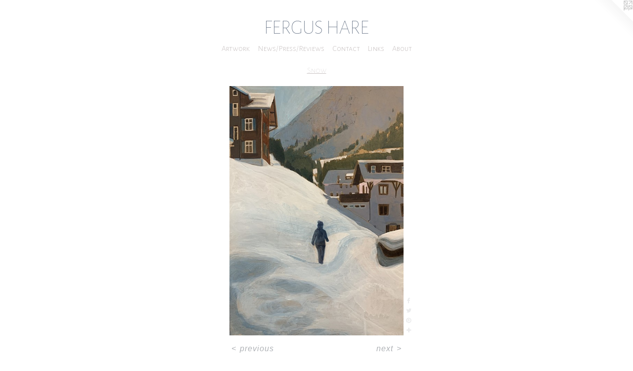

--- FILE ---
content_type: text/html;charset=utf-8
request_url: https://fergushare.net/artwork/4849738-Snow%20Scene%20%235.html
body_size: 3591
content:
<!doctype html><html class="no-js a-image mobile-title-align--center has-mobile-menu-link--above l-simple p-artwork has-page-nav mobile-menu-align--center has-wall-text "><head><meta charset="utf-8" /><meta content="IE=edge" http-equiv="X-UA-Compatible" /><meta http-equiv="X-OPP-Site-Id" content="7309" /><meta http-equiv="X-OPP-Revision" content="5314" /><meta http-equiv="X-OPP-Locke-Environment" content="production" /><meta http-equiv="X-OPP-Locke-Release" content="v0.0.141" /><title>FERGUS HARE</title><link rel="canonical" href="https://fergushare.net/artwork/4849738-Snow%20Scene%20%235.html" /><meta content="website" property="og:type" /><meta property="og:url" content="https://fergushare.net/artwork/4849738-Snow%20Scene%20%235.html" /><meta property="og:title" content="Snow Scene #5" /><meta content="width=device-width, initial-scale=1" name="viewport" /><link type="text/css" rel="stylesheet" href="//cdnjs.cloudflare.com/ajax/libs/normalize/3.0.2/normalize.min.css" /><link type="text/css" rel="stylesheet" media="only all" href="//maxcdn.bootstrapcdn.com/font-awesome/4.3.0/css/font-awesome.min.css" /><link type="text/css" rel="stylesheet" media="not all and (min-device-width: 600px) and (min-device-height: 600px)" href="/release/locke/production/v0.0.141/css/small.css" /><link type="text/css" rel="stylesheet" media="only all and (min-device-width: 600px) and (min-device-height: 600px)" href="/release/locke/production/v0.0.141/css/large-simple.css" /><link type="text/css" rel="stylesheet" media="not all and (min-device-width: 600px) and (min-device-height: 600px)" href="/r17642297190000005314/css/small-site.css" /><link type="text/css" rel="stylesheet" media="only all and (min-device-width: 600px) and (min-device-height: 600px)" href="/r17642297190000005314/css/large-site.css" /><link type="text/css" rel="stylesheet" media="only all and (min-device-width: 600px) and (min-device-height: 600px)" href="//fonts.googleapis.com/css?family=Alegreya+Sans+SC:100" /><link type="text/css" rel="stylesheet" media="only all and (min-device-width: 600px) and (min-device-height: 600px)" href="//fonts.googleapis.com/css?family=Alegreya+Sans+SC:300" /><link type="text/css" rel="stylesheet" media="not all and (min-device-width: 600px) and (min-device-height: 600px)" href="//fonts.googleapis.com/css?family=Alegreya+Sans+SC:300&amp;text=MENUHomeArtwks%2FPRviCnacLbu" /><link type="text/css" rel="stylesheet" media="not all and (min-device-width: 600px) and (min-device-height: 600px)" href="//fonts.googleapis.com/css?family=Alegreya+Sans+SC:100&amp;text=FERGUS%20HA" /><script>window.OPP = window.OPP || {};
OPP.modernMQ = 'only all';
OPP.smallMQ = 'not all and (min-device-width: 600px) and (min-device-height: 600px)';
OPP.largeMQ = 'only all and (min-device-width: 600px) and (min-device-height: 600px)';
OPP.downURI = '/x/3/0/9/7309/.down';
OPP.gracePeriodURI = '/x/3/0/9/7309/.grace_period';
OPP.imgL = function (img) {
  !window.lazySizes && img.onerror();
};
OPP.imgE = function (img) {
  img.onerror = img.onload = null;
  img.src = img.getAttribute('data-src');
  //img.srcset = img.getAttribute('data-srcset');
};</script><script src="/release/locke/production/v0.0.141/js/modernizr.js"></script><script src="/release/locke/production/v0.0.141/js/masonry.js"></script><script src="/release/locke/production/v0.0.141/js/respimage.js"></script><script src="/release/locke/production/v0.0.141/js/ls.aspectratio.js"></script><script src="/release/locke/production/v0.0.141/js/lazysizes.js"></script><script src="/release/locke/production/v0.0.141/js/large.js"></script><script src="/release/locke/production/v0.0.141/js/hammer.js"></script><script>if (!Modernizr.mq('only all')) { document.write('<link type="text/css" rel="stylesheet" href="/release/locke/production/v0.0.141/css/minimal.css">') }</script><style>.media-max-width {
  display: block;
}

@media (min-height: 5377px) {

  .media-max-width {
    max-width: 2630.0px;
  }

}

@media (max-height: 5377px) {

  .media-max-width {
    max-width: 48.91073326248672vh;
  }

}</style><script>(function(i,s,o,g,r,a,m){i['GoogleAnalyticsObject']=r;i[r]=i[r]||function(){
(i[r].q=i[r].q||[]).push(arguments)},i[r].l=1*new Date();a=s.createElement(o),
m=s.getElementsByTagName(o)[0];a.async=1;a.src=g;m.parentNode.insertBefore(a,m)
})(window,document,'script','//www.google-analytics.com/analytics.js','ga');
ga('create', 'UA-17488113-1', 'auto');
ga('send', 'pageview');</script></head><body><a class=" logo hidden--small" href="http://otherpeoplespixels.com/ref/fergushare.net" title="Website by OtherPeoplesPixels" target="_blank"></a><nav class=" hidden--large"><a id="mobile-menu-link" class="mobile-menu-link hidden--no-js hidden--large">MENU</a><ul class=" site-nav"><li class="nav-item nav-home "><a class="nav-link " href="/home.html">Home</a></li><li class="nav-item expanded nav-museum "><a class="nav-link " href="/section/51919.html">Artwork</a><ul><li class="nav-gallery nav-item expanded "><a class="nav-link " href="/section/500494-Available%20works.html">Available works</a></li><li class="nav-gallery nav-item expanded "><a class="nav-link " href="/section/366174-Miscellaneous%20works.html">Miscellaneous works</a></li><li class="nav-gallery nav-item expanded "><a class="nav-link " href="/section/511021-Crowd%20.html">Crowd </a></li><li class="nav-gallery nav-item expanded "><a class="nav-link " href="/section/511008-Beach%20.html">Beach </a></li><li class="nav-gallery nav-item expanded "><a class="selected nav-link " href="/section/511009-Snow%20.html">Snow </a></li><li class="nav-gallery nav-item expanded "><a class="nav-link " href="/section/511010-Mountain%20.html">Mountain </a></li><li class="nav-gallery nav-item expanded "><a class="nav-link " href="/section/401840-Space.html">Space</a></li><li class="nav-gallery nav-item expanded "><a class="nav-link " href="/section/539124-Exhibition%20Installations.html">Exhibition Installations
</a></li><li class="nav-gallery nav-item expanded "><a class="nav-link " href="/section/51940-Prints.html">Prints</a></li></ul></li><li class="nav-news nav-item "><a class="nav-link " href="/news.html">News/Press/Reviews</a></li><li class="nav-item nav-contact "><a class="nav-link " href="/contact.html">Contact</a></li><li class="nav-links nav-item "><a class="nav-link " href="/links.html">Links</a></li><li class="nav-item nav-pdf1 "><a target="_blank" class="nav-link " href="//img-cache.oppcdn.com/fixed/7309/assets/kywXSV6OLwXJFOpX.pdf">About</a></li></ul></nav><header id="header"><a class=" site-title" href="/home.html"><span class=" site-title-text u-break-word">FERGUS HARE</span><div class=" site-title-media"></div></a></header><div class=" content"><nav class=" hidden--small" id="nav"><header><a class=" site-title" href="/home.html"><span class=" site-title-text u-break-word">FERGUS HARE</span><div class=" site-title-media"></div></a></header><ul class=" site-nav"><li class="nav-item nav-home "><a class="nav-link " href="/home.html">Home</a></li><li class="nav-item expanded nav-museum "><a class="nav-link " href="/section/51919.html">Artwork</a><ul><li class="nav-gallery nav-item expanded "><a class="nav-link " href="/section/500494-Available%20works.html">Available works</a></li><li class="nav-gallery nav-item expanded "><a class="nav-link " href="/section/366174-Miscellaneous%20works.html">Miscellaneous works</a></li><li class="nav-gallery nav-item expanded "><a class="nav-link " href="/section/511021-Crowd%20.html">Crowd </a></li><li class="nav-gallery nav-item expanded "><a class="nav-link " href="/section/511008-Beach%20.html">Beach </a></li><li class="nav-gallery nav-item expanded "><a class="selected nav-link " href="/section/511009-Snow%20.html">Snow </a></li><li class="nav-gallery nav-item expanded "><a class="nav-link " href="/section/511010-Mountain%20.html">Mountain </a></li><li class="nav-gallery nav-item expanded "><a class="nav-link " href="/section/401840-Space.html">Space</a></li><li class="nav-gallery nav-item expanded "><a class="nav-link " href="/section/539124-Exhibition%20Installations.html">Exhibition Installations
</a></li><li class="nav-gallery nav-item expanded "><a class="nav-link " href="/section/51940-Prints.html">Prints</a></li></ul></li><li class="nav-news nav-item "><a class="nav-link " href="/news.html">News/Press/Reviews</a></li><li class="nav-item nav-contact "><a class="nav-link " href="/contact.html">Contact</a></li><li class="nav-links nav-item "><a class="nav-link " href="/links.html">Links</a></li><li class="nav-item nav-pdf1 "><a target="_blank" class="nav-link " href="//img-cache.oppcdn.com/fixed/7309/assets/kywXSV6OLwXJFOpX.pdf">About</a></li></ul><footer><div class=" copyright">© FERGUS HARE</div><div class=" credit"><a href="http://otherpeoplespixels.com/ref/fergushare.net" target="_blank">Website by OtherPeoplesPixels</a></div></footer></nav><main id="main"><div class=" page clearfix media-max-width"><h1 class="parent-title title"><a href="/section/51919.html" class="root title-segment hidden--small">Artwork</a><span class=" title-sep hidden--small"> &gt; </span><a class=" title-segment" href="/section/511009-Snow%20.html">Snow </a></h1><div class=" media-and-info"><div class=" page-media-wrapper media"><a class=" page-media" title="Snow Scene #5" href="/artwork/4833968-Snow%20Scene%20%234.html" id="media"><img data-aspectratio="2630/3764" class="u-img " alt="Snow Scene #5" src="//img-cache.oppcdn.com/fixed/7309/assets/TSDi7KhyRn1AKAEo.jpg" srcset="//img-cache.oppcdn.com/img/v1.0/s:7309/t:QkxBTksrVEVYVCtIRVJF/p:12/g:tl/o:2.5/a:50/q:90/2630x3764-TSDi7KhyRn1AKAEo.jpg/2630x3764/b60392cddc4f787f6959706bd37c3234.jpg 2630w,
//img-cache.oppcdn.com/img/v1.0/s:7309/t:QkxBTksrVEVYVCtIRVJF/p:12/g:tl/o:2.5/a:50/q:90/984x4096-TSDi7KhyRn1AKAEo.jpg/984x1408/7721c7e0e22d3f4158d9602abb7b3784.jpg 984w,
//img-cache.oppcdn.com/img/v1.0/s:7309/t:QkxBTksrVEVYVCtIRVJF/p:12/g:tl/o:2.5/a:50/q:90/2520x1220-TSDi7KhyRn1AKAEo.jpg/852x1220/0161fa17cd0f65174db0cded7bc5ea48.jpg 852w,
//img-cache.oppcdn.com/img/v1.0/s:7309/t:QkxBTksrVEVYVCtIRVJF/p:12/g:tl/o:2.5/a:50/q:90/640x4096-TSDi7KhyRn1AKAEo.jpg/640x915/98885344fc70a9dc1eb104bcf41bbf69.jpg 640w,
//img-cache.oppcdn.com/img/v1.0/s:7309/t:QkxBTksrVEVYVCtIRVJF/p:12/g:tl/o:2.5/a:50/q:90/1640x830-TSDi7KhyRn1AKAEo.jpg/579x830/5f03c15d8689a5b0a995d045ba02e07c.jpg 579w,
//img-cache.oppcdn.com/img/v1.0/s:7309/t:QkxBTksrVEVYVCtIRVJF/p:12/g:tl/o:2.5/a:50/q:90/1400x720-TSDi7KhyRn1AKAEo.jpg/503x720/8b891e15b04d386d22119dbc47c7a332.jpg 503w,
//img-cache.oppcdn.com/img/v1.0/s:7309/t:QkxBTksrVEVYVCtIRVJF/p:12/g:tl/o:2.5/a:50/q:90/984x588-TSDi7KhyRn1AKAEo.jpg/410x588/e7f761b8098a8f09993cb00099371c04.jpg 410w,
//img-cache.oppcdn.com/fixed/7309/assets/TSDi7KhyRn1AKAEo.jpg 335w" sizes="(max-device-width: 599px) 100vw,
(max-device-height: 599px) 100vw,
(max-width: 335px) 335px,
(max-height: 480px) 335px,
(max-width: 410px) 410px,
(max-height: 588px) 410px,
(max-width: 503px) 503px,
(max-height: 720px) 503px,
(max-width: 579px) 579px,
(max-height: 830px) 579px,
(max-width: 640px) 640px,
(max-height: 915px) 640px,
(max-width: 852px) 852px,
(max-height: 1220px) 852px,
(max-width: 984px) 984px,
(max-height: 1408px) 984px,
2630px" /></a><a class=" zoom-corner" style="display: none" id="zoom-corner"><span class=" zoom-icon fa fa-search-plus"></span></a><div class="share-buttons a2a_kit social-icons hidden--small" data-a2a-title="Snow Scene #5" data-a2a-url="https://fergushare.net/artwork/4849738-Snow%20Scene%20%235.html"><a class="u-img-link a2a_button_facebook share-button "><span class="facebook social-icon fa-facebook fa "></span></a><a class="u-img-link share-button a2a_button_twitter "><span class="twitter fa-twitter social-icon fa "></span></a><a class="u-img-link a2a_button_pinterest share-button "><span class="fa-pinterest social-icon pinterest fa "></span></a><a target="_blank" class="u-img-link share-button a2a_dd " href="https://www.addtoany.com/share_save"><span class="social-icon share fa-plus fa "></span></a></div></div><div class=" info border-color"><div class=" wall-text border-color"><div class=" wt-item wt-title">Snow Scene #5</div><div class=" wt-item wt-media">acrylic on paper</div><div class=" wt-item wt-dimensions">51x35cm</div><div class=" wt-item wt-date">2021</div></div><div class=" page-nav hidden--small border-color clearfix"><a class=" prev" id="artwork-prev" href="/artwork/4858196-Snow%20Scene%20%237.html">&lt; <span class=" m-hover-show">previous</span></a> <a class=" next" id="artwork-next" href="/artwork/4833968-Snow%20Scene%20%234.html"><span class=" m-hover-show">next</span> &gt;</a></div></div></div><div class="share-buttons a2a_kit social-icons hidden--large" data-a2a-title="Snow Scene #5" data-a2a-url="https://fergushare.net/artwork/4849738-Snow%20Scene%20%235.html"><a class="u-img-link a2a_button_facebook share-button "><span class="facebook social-icon fa-facebook fa "></span></a><a class="u-img-link share-button a2a_button_twitter "><span class="twitter fa-twitter social-icon fa "></span></a><a class="u-img-link a2a_button_pinterest share-button "><span class="fa-pinterest social-icon pinterest fa "></span></a><a target="_blank" class="u-img-link share-button a2a_dd " href="https://www.addtoany.com/share_save"><span class="social-icon share fa-plus fa "></span></a></div></div></main></div><footer><div class=" copyright">© FERGUS HARE</div><div class=" credit"><a href="http://otherpeoplespixels.com/ref/fergushare.net" target="_blank">Website by OtherPeoplesPixels</a></div></footer><div class=" modal zoom-modal" style="display: none" id="zoom-modal"><style>@media (min-aspect-ratio: 1315/1882) {

  .zoom-media {
    width: auto;
    max-height: 3764px;
    height: 100%;
  }

}

@media (max-aspect-ratio: 1315/1882) {

  .zoom-media {
    height: auto;
    max-width: 2630px;
    width: 100%;
  }

}
@supports (object-fit: contain) {
  img.zoom-media {
    object-fit: contain;
    width: 100%;
    height: 100%;
    max-width: 2630px;
    max-height: 3764px;
  }
}</style><div class=" zoom-media-wrapper"><img onerror="OPP.imgE(this);" onload="OPP.imgL(this);" data-src="//img-cache.oppcdn.com/fixed/7309/assets/TSDi7KhyRn1AKAEo.jpg" data-srcset="//img-cache.oppcdn.com/img/v1.0/s:7309/t:QkxBTksrVEVYVCtIRVJF/p:12/g:tl/o:2.5/a:50/q:90/2630x3764-TSDi7KhyRn1AKAEo.jpg/2630x3764/b60392cddc4f787f6959706bd37c3234.jpg 2630w,
//img-cache.oppcdn.com/img/v1.0/s:7309/t:QkxBTksrVEVYVCtIRVJF/p:12/g:tl/o:2.5/a:50/q:90/984x4096-TSDi7KhyRn1AKAEo.jpg/984x1408/7721c7e0e22d3f4158d9602abb7b3784.jpg 984w,
//img-cache.oppcdn.com/img/v1.0/s:7309/t:QkxBTksrVEVYVCtIRVJF/p:12/g:tl/o:2.5/a:50/q:90/2520x1220-TSDi7KhyRn1AKAEo.jpg/852x1220/0161fa17cd0f65174db0cded7bc5ea48.jpg 852w,
//img-cache.oppcdn.com/img/v1.0/s:7309/t:QkxBTksrVEVYVCtIRVJF/p:12/g:tl/o:2.5/a:50/q:90/640x4096-TSDi7KhyRn1AKAEo.jpg/640x915/98885344fc70a9dc1eb104bcf41bbf69.jpg 640w,
//img-cache.oppcdn.com/img/v1.0/s:7309/t:QkxBTksrVEVYVCtIRVJF/p:12/g:tl/o:2.5/a:50/q:90/1640x830-TSDi7KhyRn1AKAEo.jpg/579x830/5f03c15d8689a5b0a995d045ba02e07c.jpg 579w,
//img-cache.oppcdn.com/img/v1.0/s:7309/t:QkxBTksrVEVYVCtIRVJF/p:12/g:tl/o:2.5/a:50/q:90/1400x720-TSDi7KhyRn1AKAEo.jpg/503x720/8b891e15b04d386d22119dbc47c7a332.jpg 503w,
//img-cache.oppcdn.com/img/v1.0/s:7309/t:QkxBTksrVEVYVCtIRVJF/p:12/g:tl/o:2.5/a:50/q:90/984x588-TSDi7KhyRn1AKAEo.jpg/410x588/e7f761b8098a8f09993cb00099371c04.jpg 410w,
//img-cache.oppcdn.com/fixed/7309/assets/TSDi7KhyRn1AKAEo.jpg 335w" data-sizes="(max-device-width: 599px) 100vw,
(max-device-height: 599px) 100vw,
(max-width: 335px) 335px,
(max-height: 480px) 335px,
(max-width: 410px) 410px,
(max-height: 588px) 410px,
(max-width: 503px) 503px,
(max-height: 720px) 503px,
(max-width: 579px) 579px,
(max-height: 830px) 579px,
(max-width: 640px) 640px,
(max-height: 915px) 640px,
(max-width: 852px) 852px,
(max-height: 1220px) 852px,
(max-width: 984px) 984px,
(max-height: 1408px) 984px,
2630px" class="zoom-media lazyload hidden--no-js " alt="Snow Scene #5" /><noscript><img class="zoom-media " alt="Snow Scene #5" src="//img-cache.oppcdn.com/fixed/7309/assets/TSDi7KhyRn1AKAEo.jpg" /></noscript></div></div><div class=" offline"></div><script src="/release/locke/production/v0.0.141/js/small.js"></script><script src="/release/locke/production/v0.0.141/js/artwork.js"></script><script>var a2a_config = a2a_config || {};a2a_config.prioritize = ['facebook','twitter','linkedin','googleplus','pinterest','instagram','tumblr','share'];a2a_config.onclick = 1;(function(){  var a = document.createElement('script');  a.type = 'text/javascript'; a.async = true;  a.src = '//static.addtoany.com/menu/page.js';  document.getElementsByTagName('head')[0].appendChild(a);})();</script><script>window.oppa=window.oppa||function(){(oppa.q=oppa.q||[]).push(arguments)};oppa('config','pathname','production/v0.0.141/7309');oppa('set','g','true');oppa('set','l','simple');oppa('set','p','artwork');oppa('set','a','image');oppa('rect','m','media','');oppa('send');</script><script async="" src="/release/locke/production/v0.0.141/js/analytics.js"></script><script src="https://otherpeoplespixels.com/static/enable-preview.js"></script></body></html>

--- FILE ---
content_type: text/css;charset=utf-8
request_url: https://fergushare.net/r17642297190000005314/css/small-site.css
body_size: 368
content:
body {
  background-color: #FFFFFF;
  font-weight: normal;
  font-style: normal;
  font-family: "Arial", "Helvetica", sans-serif;
}

body {
  color: #AFB2B6;
}

main a {
  color: #70a8c0;
}

main a:hover {
  text-decoration: underline;
  color: #93bed0;
}

main a:visited {
  color: #93bed0;
}

.site-title, .mobile-menu-icon {
  color: #526075;
}

.site-nav, .mobile-menu-link, nav:before, nav:after {
  color: #cac4c4;
}

.site-nav a {
  color: #cac4c4;
}

.site-nav a:hover {
  text-decoration: none;
  color: #b2a9a9;
}

.site-nav a:visited {
  color: #cac4c4;
}

.site-nav a.selected {
  color: #b2a9a9;
}

.site-nav:hover a.selected {
  color: #cac4c4;
}

footer {
  color: #d6d6d6;
}

footer a {
  color: #70a8c0;
}

footer a:hover {
  text-decoration: underline;
  color: #93bed0;
}

footer a:visited {
  color: #93bed0;
}

.title, .news-item-title, .flex-page-title {
  color: #cac4c4;
}

.title a {
  color: #cac4c4;
}

.title a:hover {
  text-decoration: none;
  color: #b2a9a9;
}

.title a:visited {
  color: #cac4c4;
}

.hr, .hr-before:before, .hr-after:after, .hr-before--small:before, .hr-before--large:before, .hr-after--small:after, .hr-after--large:after {
  border-top-color: #ffffff;
}

.button {
  background: #70a8c0;
  color: #FFFFFF;
}

.social-icon {
  background-color: #AFB2B6;
  color: #FFFFFF;
}

.welcome-modal {
  background-color: #FFFFFF;
}

.site-title {
  font-family: "Alegreya Sans SC", sans-serif;
  font-style: normal;
  font-weight: 100;
}

nav {
  font-family: "Alegreya Sans SC", sans-serif;
  font-style: normal;
  font-weight: 300;
}

.wordy {
  text-align: left;
}

.site-title {
  font-size: 2.3125rem;
}

footer .credit a {
  color: #AFB2B6;
}

--- FILE ---
content_type: text/css; charset=utf-8
request_url: https://fonts.googleapis.com/css?family=Alegreya+Sans+SC:300&text=MENUHomeArtwks%2FPRviCnacLbu
body_size: -427
content:
@font-face {
  font-family: 'Alegreya Sans SC';
  font-style: normal;
  font-weight: 300;
  src: url(https://fonts.gstatic.com/l/font?kit=mtGm4-RGJqfMvt7P8FUr0Q1j-Hf1DuJH0iFrN4J-AfVCeClU5HBfL2Fv0HM55QPYzdP5G4L0hzM01Q&skey=704b9e61376d7cb6&v=v24) format('woff2');
}


--- FILE ---
content_type: text/plain
request_url: https://www.google-analytics.com/j/collect?v=1&_v=j102&a=75267747&t=pageview&_s=1&dl=https%3A%2F%2Ffergushare.net%2Fartwork%2F4849738-Snow%2520Scene%2520%25235.html&ul=en-us%40posix&dt=FERGUS%20HARE&sr=1280x720&vp=1280x720&_u=IEBAAEABAAAAACAAI~&jid=588943509&gjid=22812748&cid=807004364.1770011844&tid=UA-17488113-1&_gid=1710494735.1770011844&_r=1&_slc=1&z=359753183
body_size: -450
content:
2,cG-DRZLTL5ZYN